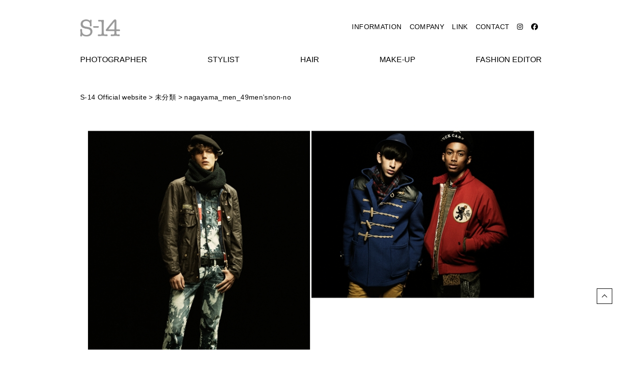

--- FILE ---
content_type: text/html; charset=UTF-8
request_url: https://s-14.jp/uncategorized/nagayama_men_49mensnon-no.html
body_size: 10194
content:
<!DOCTYPE html>
<html lang="ja">
<head prefix="og: http://ogp.me/ns#">
<meta charset="utf-8">
<meta content="width=1200" name="viewport">
<meta name="format-detection" content="telephone=no">

<!-- Google Fonts -->
<link rel="preconnect" href="https://fonts.gstatic.com">
<link href="https://fonts.googleapis.com/css2?family=Noto+Sans+JP:wght@400;700&family=Montserrat:wght@400;700display=swap" rel="stylesheet">
<!-- //Google Fonts -->

<script src="https://kit.fontawesome.com/d3cbbf1647.js" crossorigin="anonymous"></script>

<link href="https://s-14.jp/wp/wp-content/themes/s14jp/css/slick.css" rel="stylesheet">
<link href="https://s-14.jp/wp/wp-content/themes/s14jp/css/slick-theme.css" rel="stylesheet">

<link rel="shortcut icon" href="https://s-14.jp/wp/wp-content/themes/s14jp/img/favicon.ico" />
<title>nagayama_men_49men&#8217;snon-no &#8211; S-14 Official website</title>
<meta name='robots' content='max-image-preview:large' />
<link rel='dns-prefetch' href='//s.w.org' />
<link rel="alternate" type="application/rss+xml" title="S-14 Official website &raquo; フィード" href="https://s-14.jp/feed" />
<link rel="alternate" type="application/rss+xml" title="S-14 Official website &raquo; コメントフィード" href="https://s-14.jp/comments/feed" />
<link rel="alternate" type="application/rss+xml" title="S-14 Official website &raquo; nagayama_men_49men&#8217;snon-no のコメントのフィード" href="https://s-14.jp/uncategorized/nagayama_men_49mensnon-no.html/feed" />
<link rel='stylesheet' id='wp-block-library-css'  href='https://s-14.jp/wp/wp-includes/css/dist/block-library/style.min.css?ver=5.8.12' type='text/css' media='all' />
<link rel='stylesheet' id='bootstrap-css-css'  href='https://s-14.jp/wp/wp-content/themes/s14jp/css/reset.css?ver=5.8.12' type='text/css' media='all' />
<link rel='stylesheet' id='style-css'  href='https://s-14.jp/wp/wp-content/themes/s14jp/style.css?ver=5.8.12&#038;v=2' type='text/css' media='all' />
<link rel="EditURI" type="application/rsd+xml" title="RSD" href="https://s-14.jp/wp/xmlrpc.php?rsd" />
<link rel="wlwmanifest" type="application/wlwmanifest+xml" href="https://s-14.jp/wp/wp-includes/wlwmanifest.xml" /> 
<meta name="generator" content="WordPress 5.8.12" />
<link rel="canonical" href="https://s-14.jp/uncategorized/nagayama_men_49mensnon-no.html" />
<link rel='shortlink' href='https://s-14.jp/?p=4487' />
</head>
<body class="post-template-default single single-post postid-4487 single-format-standard" id="top">

  <header class="header" id="header">
  <div class="header__inner">
    <h1 class="header__logo"><a href="https://s-14.jp/">　S-14 Official website</a></h1>
    <ul class="header__main-nav">
      <li>
        <a href="https://s-14.jp/information/" class="header__main-nav__link--information">information</a>
      </li>
      <li>
        <a href="https://s-14.jp/company/" class="header__main-nav__link--company">company</a>
      </li>
      <li>
        <a href="https://s-14.jp/link/" class="header__main-nav__link header__main-nav__link--link">link</a>
      </li>
      <li>
        <a href="mailto:info@s-14.jp" class="header__main-nav__link header__main-nav__link--contact">contact</a>
      </li>
      <li>
        <a href="https://www.instagram.com/__s_14__/" class="header__main-nav__link header__main-nav__link--instagram" target="_blank"><i class="fab fa-instagram"></i></a>
      </li>
      <li>
        <a href="https://www.facebook.com/S-14-121949644621454" class="header__main-nav__link header__main-nav__link--fb" target="_blank"><i class="fab fa-facebook"></i></a>
      </li>
    </ul>
  </div>

  <ul class="categ-nav">
    <li><a href="https://s-14.jp/photographer/">photographer</a></li>
    <li><a href="https://s-14.jp/stylist/">stylist</a></li>
    <li><a href="https://s-14.jp/hair/">hair</a></li>
    <li><a href="https://s-14.jp/make-up/">make-up</a></li>
    <li><a href="https://s-14.jp/fashion-editor/">fashion editor</a></li>
    <!-- <li><a href="https://s-14.jp/filmdirector/">film director</a></li>
    <li><a href="https://s-14.jp/fashiondirector/">fashion director</a></li> -->
  </ul>

  <div class="overlay-btn">
    <span></span>
    <span></span>
    <span></span>
  </div>
</header>

<!-- スマホ用 オーバーレイメニュー -->
<div class="overlay-menu">
  <div class="header__inner">
    <div class="header__logo"><a href="https://s-14.jp">s-14</a></div>
  </div>
  <div class="overlay-menu__inner">
    <div class="overlay-menu__item">
      <ul>
        <li class="overlay-menu__main">
          <a href="https://s-14.jp/photographer/">photographer</a>
        </li>
        <li class="overlay-menu__main">
          <a href="https://s-14.jp/stylist/">stylist</a>
        </li>
        <li class="overlay-menu__main">
          <a href="https://s-14.jp/hair/">hair</a>
        </li>
        <li class="overlay-menu__main">
          <a href="https://s-14.jp/make-up/">make-up</a>
        </li>
        <li class="overlay-menu__main">
          <a href="https://s-14.jp/fashion-editor/">fashion editor</a>
        </li>
      </ul>
    </div>
  </div>

  <ul class="overlay-menu__sub">
    <li>
      <a href="https://s-14.jp/information/">information</a>
    </li>
    <li>
      <a href="https://s-14.jp/company/">company</a>
    </li>
    <li>
      <a href="https://www.instagram.com/__s_14__/" class="" target="_blank"><i class="fab fa-instagram"></i> instagram</a>
    </li>
    <li>
      <a href="https://www.facebook.com/S-14-121949644621454" class="" target="_blank"><i class="fab fa-facebook"></i> facebook</a>
    </li>
    <li>
      <a href="mailto:info@s-14.jp" class=""><i class="fas fa-envelope-square"></i> contact</a>
    </li>
    <li>
      <a href="tel:03-6659-4222" class=""><i class="fas fa-mobile-alt"></i> tel:03-6659-4222</a>
    </li>
  </ul>

  <p class="overlay-menu__close">閉じる</p>
</div>
<!-- //スマホ用 オーバーレイメニュー -->

<div class="l-container">

<div class="breadcrumbs" typeof="BreadcrumbList" vocab="https://schema.org/">
    <!-- Breadcrumb NavXT 6.6.0 -->
<span property="itemListElement" typeof="ListItem"><a property="item" typeof="WebPage" title="Go to S-14 Official website." href="https://s-14.jp" class="home" ><span property="name">S-14 Official website</span></a><meta property="position" content="1"></span><span property="itemListElement" typeof="ListItem"><a property="item" typeof="WebPage" title="Go to the 未分類 category archives." href="https://s-14.jp/./uncategorized" class="taxonomy category" ><span property="name">未分類</span></a><meta property="position" content="2"></span><span property="itemListElement" typeof="ListItem"><span property="name" class="post post-post current-item">nagayama_men_49men&#8217;snon-no</span><meta property="url" content="https://s-14.jp/uncategorized/nagayama_men_49mensnon-no.html"><meta property="position" content="3"></span></div>

<main id="main">
  <article class="page-container">
          <div class="content-single">
        <div style="width: 950px; margin: auto;">
<div id="showcase" class="showcase">
		<!-- Each child div in #showcase represents a slide --></p>
<div class="showcase-slide">
			<!-- Put the slide content in a div with the class .showcase-content. --></p>
<div class="showcase-content">
				<img src="https://s-14.jp/wp/wp-content/uploads/nagayama_men_49mensnon-no_1.jpg" />
			</div>
</p></div>
<p><!-- Each child div in #showcase represents a slide --></p>
<div class="showcase-slide">
			<!-- Put the slide content in a div with the class .showcase-content. --></p>
<div class="showcase-content">
				<img src="https://s-14.jp/wp/wp-content/uploads/nagayama_men_49mensnon-no_2.jpg" />
			</div>
</p></div>
<p><!-- Each child div in #showcase represents a slide --></p>
<div class="showcase-slide">
			<!-- Put the slide content in a div with the class .showcase-content. --></p>
<div class="showcase-content">
				<img src="https://s-14.jp/wp/wp-content/uploads/nagayama_men_49mensnon-no_3.jpg" />
			</div>
</p></div>
      </div>
    
    <div class="prev-next">
      <a class="prev-link" href="https://s-14.jp/uncategorized/nagayama_men_50pen.html" rel="prev">前の記事へ</a>      <a class="next-link" href="https://s-14.jp/uncategorized/nagayama_men_47pheno.html" rel="next">次の記事へ</a>    </div>

  </article>

</main>

</div><!--//l-container -->

<footer class="footer">
  <div class="footer__inner">

    <ul class="footer-nav">
      <li>
        <a href="https://s-14.jp/information/" class="footer-nav__link--information">information</a>
      </li>
      <li>
        <a href="https://s-14.jp/company/" class="footer-nav__link--company">company</a>
      </li>
      <li>
        <a href="https://s-14.jp/link/" class="footer-nav__link footer-nav__link--link">link</a>
      </li>
      <li>
        <a href="mailto:info@s-14.jp" class="footer-nav__link footer-nav__link--contact">contact</a>
      </li>
      <li>
        <a href="https://www.instagram.com/__s_14__/" class="footer-nav__link footer-nav__link--instagram" target="_blank"><i class="fab fa-instagram"></i></a>
      </li>
      <li>
        <a href="https://www.facebook.com/S-14-121949644621454" class="footer-nav__link footer-nav__link--fb" target="_blank"><i class="fab fa-facebook"></i></a>
      </li>
    </ul>

    <div class="copyright">
      <small>&copy; 2025 S-14 Co.,Ltd. All rights Reserved</small>
    </div>
  </div>
  <p class="pagetop"><a href="#top">ページトップ</a></p>
</footer>

<script type='text/javascript' src='https://code.jquery.com/jquery-3.3.1.min.js?ver=5.8.12' id='s14-jquery-js'></script>

<script src="https://s-14.jp/wp/wp-content/themes/s14jp/js/smooziee.min.js"></script>
<script src="https://s-14.jp/wp/wp-content/themes/s14jp/js/script.js"></script>


<script>
(function(i,s,o,g,r,a,m){i['GoogleAnalyticsObject']=r;i[r]=i[r]||function(){
 (i[r].q=i[r].q||[]).push(arguments)},i[r].l=1*new Date();a=s.createElement(o),
m=s.getElementsByTagName(o)[0];a.async=1;a.src=g;m.parentNode.insertBefore(a,m)
})(window,document,'script','//www.google-analytics.com/analytics.js','ga');

 ga('create', 'UA-70916649-1', 'auto');
 ga('send', 'pageview');

</script>

</body>
</html>


--- FILE ---
content_type: text/css
request_url: https://s-14.jp/wp/wp-content/themes/s14jp/style.css?ver=5.8.12&v=2
body_size: 16802
content:
@charset "utf-8";
/*
theme Name: s14.jp
Author: s14.jp
Description: WordPress theme
version： 1.0.0
*/

* {
  box-sizing: border-box;
}
html,body{
  font-size:62.5%;
  /* font-family: 'M PLUS Rounded 1c', -apple-system, BlinkMacSystemFont, "Hiragino Kaku Gothic ProN","Hiragino Kaku Gothic Pro", "Noto Sans Japanese",メイリオ,Meiryo,sans-serif; */
  font-family: 'Montserrat','Noto Sans JP', -apple-system, BlinkMacSystemFont, "Hiragino Kaku Gothic ProN","Hiragino Kaku Gothic Pro", "Noto Sans Japanese",メイリオ,Meiryo,sans-serif;
  background: #fff;
  color: #000;
  letter-spacing: 0.06em;
  min-height: 800px;
}
address {
  font-style: normal;
}
a{
  text-decoration: none;
  transition-duration: .3s;
  color: #000;
}
a:hover {
  color: #ccc;
  transition-duration: .3s;
}
a:active {
  color: #bc6040;
}

a[href*="tel:"] {
  color: inherit;
}
/* スマホでサイズで閲覧したときだけtelリンクを有効にする */
@media (min-width: 751px){
  a[href*="tel:"] {
    pointer-events: none;
    cursor: default;
    text-decoration: none;
  }
}

.pc {
  display: block;
}
.sp {
  display: none;
}
img {
  max-width: 100%;
  height: auto;
}
/* clearfix */
.clearfix:after {
  content: "";
  display: block;
  clear: both;
}
.aligncenter {
  display: block;
  margin: 0 auto;
}
.alignright { float: right; }
.alignleft { float: left; }


@media screen and (max-width: 768px) {/* スマートフォン用スタイル */
  .alignright,.alignleft {display:block;float: none; margin: 0 auto;}
  .post-content .section {
    padding: 10px 10px 20px;
    margin-bottom: 20px;
  }
  .post-content .section h1{
    font-size: 3.6rem;
  }
  .post-content .section h2{
    font-size: 2.4rem;
  }
  .post-content .section h3{
    font-size: 2rem;
  }
  .post-content .section h4,
  .post-content .section h5,
  .post-content .section h6{
    font-size: 1.6rem;
  }
}

/*---------------------------------

  ヘッダー

---------------------------------*/
.header {
  width: 100%;
  position: relative;
  z-index: 1;
  background: #fff;
}
.header__inner {
  width: 100%;
  max-width: 970px;
  margin: 0 auto;
  padding: 40px 10px;
  position: relative;
}
.header__logo {
  width: 82px;
  height: 35px;
}
.header__logo a {
  background: url(img/logo.png) 0 0 no-repeat;
  background-size: cover;
  display: block;
  width: 82px;
  height: 35px;
  text-indent: -9999px;
  transition: none;
}
.header__main-nav {
  display: flex;
  justify-content: space-between;
  padding: 0;
  position: absolute;
  right: 10px;
  top: 40px;
}
.header__main-nav li{
  display: inline;
  list-style: none;
}
.header__main-nav li a{
  display: block;
  text-align: center;
  font-size: 1.4rem;
  padding: 8px;
  text-transform: uppercase;
}
.header__main-nav li a:hover {
}
.header__main-nav li a:active {
}
.categ-nav {
  width: 100%;
  max-width: 970px;
  padding: 0 10px;
  margin: 0 auto 60px;
  display: flex;
  justify-content: space-between;
}
.categ-nav li {
  list-style: none;
}
.categ-nav li a {
  font-size: 1.6rem;
  letter-spacing: 0;
  text-transform: uppercase;
}



.overlay-menu {
  display: none;
}

/*---------------------------------

  フッター

---------------------------------*/
.footer {
  width: 100%;
  background: #fff;
  border-top: 1px solid #000;
}
.footer__inner {
  width: 100%;
  max-width: 1400px;
  margin: 0 auto;
  padding: 28px 24px 16px;
}
.footer-nav {
  margin-bottom: 32px;
  display: flex;
  justify-content: center;
}
.footer-nav li{
  list-style: none;
}
.footer-nav li a {
  padding-right: 14px;
  font-size: 1.4rem;
  display: inline-block;
  line-height: 1.4;
}
.copyright {
  text-align: center;
  margin: 0 auto;
  font-size: 1.4rem;
}
.pagetop {
  position: fixed;
  right: 20px;
  bottom: 94px;
}
.pagetop a {
  display: block;
  width: 32px;
  height: 32px;
  text-indent: -9999px;
  background: #fff;
  position: relative;
  border: 1px solid #000;
}
.pagetop a:after {
  content: '';
  width: 8px;
  height: 8px;
  border-right: 1px solid #000;
  border-top: 1px solid #000;
  transform: rotate(-45deg);
  position: absolute;
  left: 50%;
  top: 50%;
  margin-left: -4px;
  margin-top: -2px;
}
.pagetop a:hover {
  opacity: 0.5;
}


/*---------------------------------

  共通のパーツ

---------------------------------*/
.l-container {
  width: 100%;
  max-width: 970px;
  padding: 0 10px 144px;
  margin: 0 auto;
}
.page-header {
  margin: 0 auto 24px;
  padding: 0 0 8px;
  border-bottom: 1px solid #000;
}
.page-header__title {
  font-size: 3.4rem;
  line-height: 1.6;
  font-weight: 700;
  /* text-transform: uppercase; */
}

/*---------------------------------

  トップページ

---------------------------------*/
.top-carousel {
  width: 100%;
  margin-bottom: 64px;
}
.slick-dots li button:before {
  font-size: 5rem;
}
/* スライドメニュー */
.top-scroll {
  margin-top: 128px;
  width: 100%;
}


/*---------------------------------

  アーティスト一覧(Photographer,Stylistなど)

---------------------------------*/
.artist-list {
  display: flex;
  justify-content: space-between;
  flex-wrap: wrap;
}
.artist-list__artist {
  display: block;
  width: 23%;
  text-align: center;
  margin-bottom: 40px;
  transition-duration: .3s;
}
.artist-list__artist:hover {
  opacity: .7;
  transition-duration: .3s;
}
.artist-list::before{
  content:"";
  display: block;
  width:23%;
  order:1;
}
.artist-list::after{
  content:"";
  display: block;
  width:23%;
}
.artist-list__inner {
  width: 100%;
  height: 200px;
  margin: 0 0 16px;
  padding: 8px;
  display: table;
  table-layout: fixed;
  /* border: 1px solid #eee; */
}
.artist-list__img {
  display: table-cell;
  vertical-align: middle;
  text-align: center;
  width: 100%;
}
.artist-list__img img {
  max-width: 100%;
  max-height: 184px;
  height: auto;
  vertical-align: bottom;
}
.artist-list__name {
  font-size: 1.4rem;
}

/*---------------------------------

  アーティスト個別ページ

---------------------------------*/
.page-header__option {
  padding: 8px 0;
  display: flex;
  align-items: center;
}
.page-header__option a{
  display: inline-block;
  font-size: 1.6rem;
  margin-right: 16px;
}
.page-header__option .fab {
  font-size: 3rem;
}
.page-header__date {
  font-size: 1.6rem;
}
/* カテゴリーのリスト */
.category-list {
  margin-left: -16px;
  margin-bottom: 24px;
}
.category-list:after {
  content: "";
  display: table;
  clear: both;
}
.category-list li{
  list-style: none;
  float: left;
  display: block;
  padding: 4px 16px;
  border: 1px solid #000;
  border-radius: 4px;
  margin-left: 16px;
  margin-bottom: 16px;
  font-size: 1.2rem;
}

/* 作品のリスト */
.works_list {
  width: 100%;
  list-style: none;
  display: flex;
  flex-wrap: wrap;
  justify-content: space-between;
}
.works_list:after {
  content: "";
  display: block;
  width: 32%;
}
.works_list__item {
  width: 32%;
  margin-bottom: 32px;
  transition-duration: .3s;
}

.works_list__item:hover {
  opacity: .7;
  transition-duration: .3s;
}
.works_list__thumbnail {
  width: 100%;
  height: 200px;
  margin: 0;
  padding: 0;
  display: table;
  table-layout: fixed;
  /* border: 1px solid #eee; */
}
.works_list__inner {
  display: table-cell;
  vertical-align: middle;
  text-align: center;
  width: 100%;
}
.works_list__image {
  max-width: 100%;
  max-height: 200px;
  height: auto;
  vertical-align: bottom;
}
.works_list__title {
  margin: 8px 0;
  font-size: 1.2rem;
  text-align: center;
  word-break: break-all;
}

/* 作品のリスト */
.breadcrumbs {
  margin-bottom: 32px;
  font-size: 1.4rem;
  line-height: 1.4;
}
.breadcrumbs a:after {
  content: " > ";
}
.breadcrumbs > *:nth-child(4){
  display: none;
}

.tab-wrap ul {
}
.cat-item {
  padding: 10px 0;
  text-align: center;
  list-style: none;
  cursor: pointer;
}
.cat-item.show {
  background: #000;
  color: #fff;
}
.tab-contents {
  display: none;
}
.tab-contents.show {
  display: block;
  animation: showop .3s linear 0s;
}
@keyframes showop {
  from {
    opacity: 0;
  }
  to {
    opacity: 1;
  }
}


/* ナビゲーション */
.prev-next {
  margin-top: 32px;
}
.prev-link,
.next-link {
  display: block;
  width: 32px;
  height: 32px;
  text-indent: -9999px;
  background: #fff;
  position: relative;
  border: 1px solid #000;
}
.prev-link {
  float: left;
  margin-left: 0;
  margin-right: auto;
}
.next-link {
  float: right;
  margin-right: 0;
  margin-left: auto;
}
.prev-link:after,
.next-link:after {
  content: '';
  width: 8px;
  height: 8px;
  border-right: 1px solid #000;
  border-top: 1px solid #000;
  position: absolute;
  top: 50%;
  margin-top: -4px;
}
.prev-link:after {
  transform: rotate(-135deg);
  left: 50%;
  margin-left: -2px;
}
.next-link:after {
  transform: rotate(45deg);
  right: 50%;
  margin-right: -2px;
}

/*---------------------------------

  作品投稿single

---------------------------------*/
.content-single {
  text-align: center;
  margin-bottom: 32px;
}
.content-single > div {
  width: auto!important;
}
.content-single img {
  text-align: center;
  margin-bottom: 1em;
}

/*---------------------------------

  information single

---------------------------------*/
.content-information {
  margin-bottom: 64px;
}
.content-information > div {
  width: auto!important;
}
.content-information img {
  display: block;
  margin-left: auto;
  margin-right: auto;
  margin-bottom: 1em;
}


/*---------------------------------

  information アーカイブ

---------------------------------*/
.info-list {
}
.info-list__item {
  list-style: none;
  display: inline;
}
.info-list__link {
  display: flex;
  justify-content: flex-start;
  align-items: center;
  padding: 32px 16px;
  border-bottom: 1px dotted #eee;
}
.info-list__date {
  font-size: 1.6rem;
  width: 100px;
}
.info-list__title {
  font-size: 1.8rem;
}

/*---------------------------------

  LINKページ

---------------------------------*/
.links__block {
  display: flex;
  justify-content: flex-start;
  align-items: center;
  border-bottom: 1px solid #000;
  padding: 32px;
}
.links__thumnb {
  width: 20%;
  margin-right: 32px;
}


/*---------------------------------

  company

---------------------------------*/
.company-tel {
  display: flex;
}
.company-tel__tel {
  margin-right: 1em;
}


/*---------------------------------

  固定ページのパーツ

---------------------------------*/
.page-container {
  width: 100%;
  margin: 0 auto;
  padding: 16px;
  font-size: 1.6rem;
  line-height: 1.8;
}
.post-content {
  word-break:break-all;
}
.post-content input[type=submit] {
  display: block;
  border: none;
  background: #000;
  color: #fff;
  width: 200px;
  height: 40px;
  line-height: 40px;
  margin: 0 auto;
  font-size: 1.6rem;
  border-radius: 4px;
  transition-duration: .3s;
}
.post-content input[type=submit]:hover {
  opacity: .7;
  transition-duration: .3s;
}
/* 見出し */
.heading-01 {
  font-size: 3.4rem;
  font-weight: 700;
  margin-bottom: 24px;
}
.heading-02 {
  font-size: 2.1rem;
  line-height: 1.53846;
  font-weight: 700;
  margin-bottom: 24px;
}
/* セクション */
.section-content {
  margin-bottom: 64px;
}
.post-content .indent {
  margin-left: 3em;
}

/*---------------------------------

  404

---------------------------------*/
.page-container--404 {
  height: 50vh;
  text-align: center;
}
.post-content .message-404 {
  margin: 60px 0 100px;
}



@media screen and (max-width: 768px) {/* スマートフォン用スタイル */
  body {
  }
  .sp {
    display: block;
  }
  .pc {
    display: none;
  }
  /*---------------------------------

    ヘッダー

  ---------------------------------*/
  html {
    min-height: 0;
    padding-top: 92px;
  }
  .header {
    position: fixed;
    left: 0;
    top: 0;
    height: 60px;
    padding: 0;
    border-bottom: 1px solid #eee;
  }
  .header__main-nav,
  .categ-nav{
    display: none;
  }
  .header__inner {
    display: block;
    padding: 19px 16px;
  }
  .header__logo {
    width: 60px;
    height: 26px;
  }
  .header__logo a {
    width: 60px;
    height: 26px;
  }

  /* オーバーレイメニューを呼び出すボタン */
  .overlay-btn {
    position: absolute;
    width: 32px;
    height: 40px;
    right: 20px;
    top: 20px;
  }
  .overlay-btn span{
    display: block;
    width: 32px;
    height: 2px;
    background: #000;
  }
  .overlay-btn span{
    display: block;
    width: 32px;
    height: 2px;
    background: #000;
    margin-bottom: 6px;
  }
  .overlay-btn span:last-child{
    margin-bottom: 0;
  }
  .overlay-menu {
    display: none;
    background: #000;
    position: fixed;
    width: 100%;
    height: 100vh;
    overflow: auto;
    z-index: 100000;
    left: 0;
    top: 0;
    padding: 0 0 40px;
  }
  .overlay-menu__inner {
    padding-top: 43px;
  }
  .overlay-menu ul{
    text-align: center;
    list-style: none;
  }
  .overlay-menu__main {
    margin-bottom: 10px;
  }
  .overlay-menu__main > a{
    display: block;
    padding: 10px;
    color: #fff;
    font-size: 1.8rem;
  }
  .overlay-menu__sub {
    margin-bottom: 0;
    text-align: center;
    border-top: 1px solid #fff;
    padding: 32px 16px;
    margin: 16px;
  }
  .overlay-menu__sub a {
    display: block;
    padding: 10px;
    color: #fff;
    font-size: 1.5rem;
  }
  .overlay-menu__close {
    width: 32px;
    height: 40px;
    background: url(img/overlay-close.png) 0 0 no-repeat;
    background-size: 32px 40px;
    text-indent: -9999px;
    position: absolute;
    top: 10px;
    right: 20px;
  }
  .overlay-menu .header__logo a {
  }
  .slick-dots li {
    width: 10px;
    height: 10px;
    margin: 0 3px;
  }


  /*---------------------------------

    フッター

  ---------------------------------*/
  .footer__inner {
    display: block;
    padding: 32px 16px 16px;
  }
  .footer__logo {
    width: 160px;
    height: 27px;
    margin: 0 auto 32px;
  }
  .footer__logo a {
    width: 160px;
    height: 27px;
  }
  .footer-nav li a {
    font-size: 1.1rem;
  }
  .copyright {
    display: block;
    text-align: center;
    padding: 0;
    font-size: 1rem;
  }
  .pagetop {
    right: 16px;
    bottom: 16px;
  }
  .pagetop a{
    width: 40px;
    height: 40px;
    background-size: 40px 40px;
  }
  .pagetop a:after {
    content: '';
    width: 10px;
    height: 10px;
    border-right: 2px solid #000;
    border-top: 2px solid #000;
    transform: rotate(-45deg);
    position: absolute;
    margin-left: -5px;
    margin-top: -3px;
  }
  /*---------------------------------

    共通パーツ

  ---------------------------------*/
  .l-container {
    padding: 0 16px 144px;
    margin: 0 auto;
  }
  /* パンくず */
  .breadcrumbs {
    margin-bottom: 16px;
  }
  .page-header {
    width: auto;
    margin: 0 auto 24px;
    padding: 0;
  }
  .page-header__title {
    font-size: 2rem;
    line-height: 1.6;
    margin-bottom: 16px;
  }
  .page-container {
    padding: 0;
  }

  /*---------------------------------

    トップページ

  ---------------------------------*/
  .top-scroll {
    zoom: 0.5;
  }

  /*---------------------------------

      アーティスト一覧

  ---------------------------------*/
  .artist-list__artist {
    width: 49%;
    margin-bottom: 32px;
  }
  .artist-list__inner {
    margin-bottom: 8px;
    padding: 4px;
  }
  .artist-list__name {
    font-size: 1.2rem;
  }

  /*---------------------------------

      アーティスト個別ページ

  ---------------------------------*/
  .page-header__option a {
    font-size: 1.2rem;
  }
  .page-header__option .fab {
    font-size: 2.4rem;
  }
  .category-list li a {
      padding: 2px 8px;
      border-radius: 2px;
      margin-left: 16px;
      margin-bottom: 24px;
  }
  .works_list__item {
    width: 49%;
    margin-bottom: 16px;
  }
  .works_list__thumbnail {
    height: 160px;
  }
  .works_list__image {
    max-height: 160px;
  }
  .works_list__title {
    margin: 4px 0;
    font-size: 1rem;
  }


}


--- FILE ---
content_type: application/javascript
request_url: https://s-14.jp/wp/wp-content/themes/s14jp/js/script.js
body_size: 1251
content:
$(function(){

  //ページトップへスムーススクロールで戻る
  $.smooziee({
    urlParam: 'none',
    offset: -140,
  });

  //スマホ用ヘッダー固定




  //スマホ用オーバーレイメニュー
  $('.overlay-btn').on('click', function(){
    var $overlay = $('.overlay-menu');
    var openClass = 'is-open';
    $overlay.addClass(openClass);
    $overlay.fadeIn('slow');
    $('body').css( 'position', 'fixed');
  });
  $('.overlay-menu__close').on('click', function(){
    var $overlay = $('.overlay-menu');
    var openClass = 'is-open';
    $overlay.removeClass(openClass);
    $overlay.fadeOut('slow');
    $('body').css( 'position', 'relative');
  });

  $('.button').click(function() {
    alert('OK');
    $(this).fadeOut('slow');
  })

  //一番最初のタブ、タブメニューに.show を付与する
  $('.cat-item').first().addClass("show");
  $('.tab-contents').first().addClass("show");

  //タブUI
  $('.cat-item').on('click', function() {
    var tabWrap = $(this).parents('.tab-wrap');
    var tabBtn = tabWrap.find(".cat-item");
    var tabContents = tabWrap.find('.tab-contents');
    tabBtn.removeClass('show');
    $(this).addClass('show');
    var elmIndex = tabBtn.index(this);
    tabContents.removeClass('show');
    tabContents.eq(elmIndex).addClass('show');
  });



});


--- FILE ---
content_type: text/plain
request_url: https://www.google-analytics.com/j/collect?v=1&_v=j102&a=1803460925&t=pageview&_s=1&dl=https%3A%2F%2Fs-14.jp%2Funcategorized%2Fnagayama_men_49mensnon-no.html&ul=en-us%40posix&dt=nagayama_men_49men%E2%80%99snon-no%20%E2%80%93%20S-14%20Official%20website&sr=1280x720&vp=1280x720&_u=IEBAAEABAAAAACAAI~&jid=415530260&gjid=490896094&cid=134139996.1764647654&tid=UA-70916649-1&_gid=1918868486.1764647654&_r=1&_slc=1&z=1072385658
body_size: -448
content:
2,cG-21MXYWEVN5